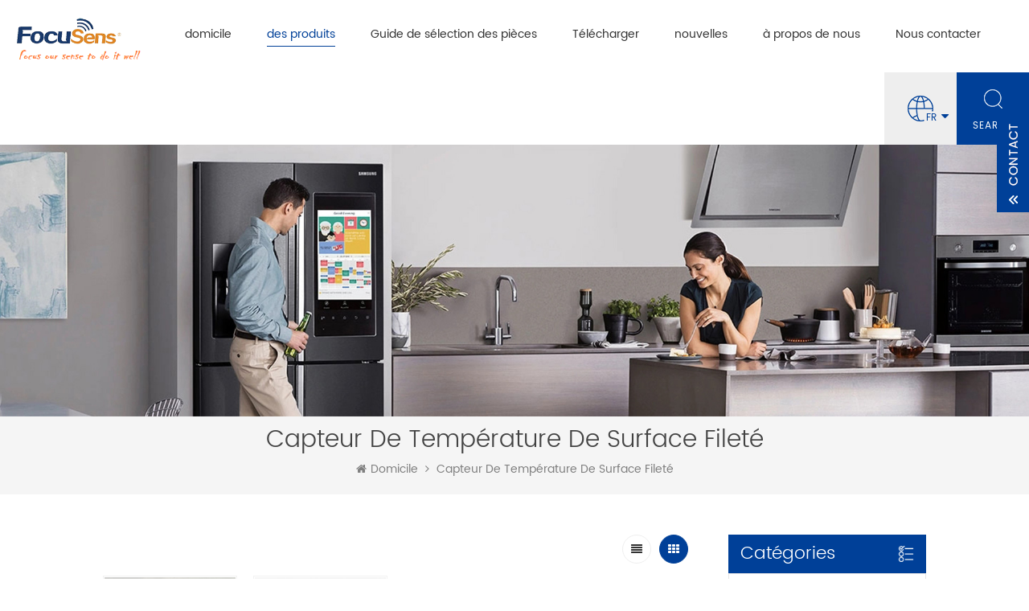

--- FILE ---
content_type: text/html
request_url: https://fr.focusensing.com/screw-threaded-surface-temperature-sensor_sp
body_size: 13908
content:
<!DOCTYPE html PUBLIC "-//W3C//DTD XHTML 1.0 Transitional//EN" "http://www.w3.org/TR/xhtml1/DTD/xhtml1-transitional.dtd">
<html xmlns="http://www.w3.org/1999/xhtml"  lang="fr">
<head>
<meta http-equiv="X-UA-Compatible" content="IE=edge">
<meta name="viewport" content="width=device-width, initial-scale=1.0, user-scalable=no">
<meta http-equiv="Content-Type" content="text/html; charset=utf-8" />
<meta http-equiv="X-UA-Compatible" content="IE=edge,Chrome=1" />
<meta http-equiv="X-UA-Compatible" content="IE=9" />
<meta http-equiv="Content-Type" content="text/html; charset=utf-8" />
<title>vente en gros capteur de température de surface fileté ,capteur de température de surface fileté fabricants</title>
<meta name="keywords" content="vrac capteur de température de surface fileté,capteur de température de surface fileté exportateurs" />
<meta name="description" content="vente en gros capteur de température de surface fileté à un prix raisonnable chez focusensing.com. FocuSens propose divers capteur de température de surface fileté. bienvenue à nous contacter !" />
    <!--    分享显示图片-->
        <meta property ="og:site_name" content="Focus Sensing and Control Technology Co., Ltd.">
    <meta property ="og:url" content="https://fr.focusensing.com/screw-threaded-surface-temperature-sensor_sp">
    <meta property ="og:title" content="vente en gros capteur de température de surface fileté ,capteur de température de surface fileté fabricants"/>
    <meta property="og:type" content="website">
    <meta property ="og:description" content ="vente en gros capteur de température de surface fileté à un prix raisonnable chez focusensing.com. FocuSens propose divers capteur de température de surface fileté. bienvenue à nous contacter !"/>
            <meta property ="og:image" content="https://fr.focusensing.com/uploadfile/userimg/175c67dc6efd99840b2f2db49ee78500.png"/>
        <meta name="twitter:title" content="vente en gros capteur de température de surface fileté ,capteur de température de surface fileté fabricants">
    <meta name="twitter:description" content="vente en gros capteur de température de surface fileté à un prix raisonnable chez focusensing.com. FocuSens propose divers capteur de température de surface fileté. bienvenue à nous contacter !">
    <link rel="canonical" href="https://fr.focusensing.com/screw-threaded-surface-temperature-sensor_sp">
                    
    <link href="/uploadfile/userimg/90ca12b458c0b09b8d36893c7f63b566.png" rel="shortcut icon"  />
<link rel="alternate" hreflang="en" href="https://www.focusensing.com/screw-threaded-surface-temperature-sensor_sp" />
<link rel="alternate" hreflang="fr" href="https://fr.focusensing.com/screw-threaded-surface-temperature-sensor_sp" />
<link rel="alternate" hreflang="de" href="https://de.focusensing.com/screw-threaded-surface-temperature-sensor_sp" />
<link rel="alternate" hreflang="ru" href="https://ru.focusensing.com/screw-threaded-surface-temperature-sensor_sp" />
<link rel="alternate" hreflang="it" href="https://it.focusensing.com/screw-threaded-surface-temperature-sensor_sp" />
<link rel="alternate" hreflang="es" href="https://es.focusensing.com/screw-threaded-surface-temperature-sensor_sp" />
<link rel="alternate" hreflang="pt" href="https://pt.focusensing.com/screw-threaded-surface-temperature-sensor_sp" />
<link rel="alternate" hreflang="nl" href="https://nl.focusensing.com/screw-threaded-surface-temperature-sensor_sp" />
<link rel="alternate" hreflang="tr" href="https://tr.focusensing.com/screw-threaded-surface-temperature-sensor_sp" />
<link rel="alternate" hreflang="th" href="https://th.focusensing.com/screw-threaded-surface-temperature-sensor_sp" />
<link rel="alternate" href="https://www.focusensing.com/screw-threaded-surface-temperature-sensor_sp" hreflang="x-default" />
<link type="text/css" rel="stylesheet" href="/template/css/bootstrap.css" /> 
<link type="text/css" rel="stylesheet" href="/template/css/font-awesome.min.css">  
<link type="text/css" rel="stylesheet" href="/template/css/style.css" />
    <script type="text/javascript" src="/template/js/jquery-1.8.3.js"></script>
<script type="text/javascript" src="/template/js/bootstrap.min.js"></script> 
<script type="text/javascript" src="/template/js/demo.js"></script> 
<script type="text/javascript" src="/template/js/jquery.velocity.min.js"></script> 
<script type="text/javascript" src="/js/front/common.js"></script>

<!--[if ie9]
<script src="/template/js/html5shiv.min.js"></script>
<script src="/template/js/respond.min.js"></script>
-->

<!--[if IE 8]>
    <script src="https://oss.maxcdn.com/libs/html5shiv/3.7.0/html5shiv.js"></script>
    <script src="https://oss.maxcdn.com/libs/respond.js/1.3.0/respond.min.js"></script>
<![endif]-->
<script >
    if( /Android|webOS|iPhone|iPad|iPod|BlackBerry|IEMobile|Opera Mini/i.test(navigator.userAgent) ) {
            $(function () {       
                $('.newm img').attr("style","");
                $(".newm img").attr("width","");
                $(".newm img").attr("height","");     

            })
    }
</script>
<style>
    .mainmenu>nav>ul>li{    padding-right: 40px;}
</style>
<meta name="google-site-verification" content="oRYcMzgqcUJB-TPXGeF_3tj98Vb5NGRopldf82x3spY" />
<!-- Google Tag Manager -->
<script>(function(w,d,s,l,i){w[l]=w[l]||[];w[l].push({'gtm.start':
new Date().getTime(),event:'gtm.js'});var f=d.getElementsByTagName(s)[0],
j=d.createElement(s),dl=l!='dataLayer'?'&l='+l:'';j.async=true;j.src=
'https://www.googletagmanager.com/gtm.js?id='+i+dl;f.parentNode.insertBefore(j,f);
})(window,document,'script','dataLayer','GTM-NV4BNT6');</script>
<!-- End Google Tag Manager -->

<script type="text/javascript"> (function(c,l,a,r,i,t,y){ c[a]=c[a]||function(){(c[a].q=c[a].q||[]).push(arguments)}; t=l.createElement(r);t.async=1;t.src="https://www.clarity.ms/tag/"+i; y=l.getElementsByTagName(r)[0];y.parentNode.insertBefore(t,y); })(window, document, "clarity", "script", "s9f25n2bae"); </script>    </head>
<body  onmouseup="document.selection.empty()" onbeforecopy="return false" oncopy="document.selection.empty()" onselect="document.selection.empty()" onselectstart="return false" ondragstart="return false" oncontextmenu="return false" style="-moz-user-select: none;">

<!-- Google Tag Manager (noscript) -->
<noscript><iframe src="https://www.googletagmanager.com/ns.html?id=GTM-NV4BNT6"
height="0" width="0" style="display:none;visibility:hidden"></iframe></noscript>
<!-- End Google Tag Manager (noscript) --><header class="large">

<div class="header clearfix">
	<div class="container">
    <div class="header_m clearfix">
    	<div id="logo" class="clearfix">
                              
            <a class="top_logo" href="/" ><img src="/uploadfile/userimg/175c67dc6efd99840b2f2db49ee78500.png" alt="Focus Sensing and Control Technology Co., Ltd." /></a>
                  
              
        </div>
		<div class="head-right clearfix"> 
			
        	<div class="mainmenu-area bg-color-2">
				<div class="mainmenu-left visible-lg visible-md">
                    <div class="mainmenu">
                        <nav>
                            <ul class="clearfix">
                            	<li ><a href="/">domicile</a></li>
                                 
                                <li class="product_vmegamenu active"><a href="/products">des produits</a>
                                    <ul class="clearfix">
                                        <li class="container">
                                            <ul class="nav_list clearfix">
                                                   
                                                                                                <li class="col-sm-2">
                                                    <div class="top">
                                                        <a href="/thermistors-ntc-ptc-lptc-pptc_c1" class="image"><img src="/uploadfile/category/dff9c0eecc732bfa7d196a4e8112ff84.jpg" alt="thermistance"></a>
                                                        <a href="/thermistors-ntc-ptc-lptc-pptc_c1" class="title">thermistance</a>
                                                    </div>
                                                     
                                                    <div class="list">
                                                         
                                                        <p><a href="/ntc-thermistor_c14">Thermistance NTC</a></p>
                                                         
                                                        <p><a href="/high-precision-ntc-thermistor_c43">thermistance NTC de haute précision</a></p>
                                                         
                                                        <p><a href="/ptc-thermistor_c19">Thermistance PTC</a></p>
                                                         
                                                        <p><a href="/linear-ptc-silicon-thermistor_c20">thermistance au silicium PTC linéaire</a></p>
                                                         
                                                    </div>
                                                                                                    </li>
                                                                                                   
                                                                                                <li class="col-sm-2">
                                                    <div class="top">
                                                        <a href="/temperature-sensor_c2" class="image"><img src="/uploadfile/category/abbf9206546bedb89b435a17887888ad.JPG" alt="capteur de température"></a>
                                                        <a href="/temperature-sensor_c2" class="title">capteur de température</a>
                                                    </div>
                                                     
                                                    <div class="list">
                                                         
                                                        <p><a href="/ntc-thermistor-sensor-probe_c21">Capteur et sonde de thermistance NTC</a></p>
                                                         
                                                        <p><a href="/rtd-sensor_c26">Capteur RTD</a></p>
                                                         
                                                        <p><a href="/digital-temperature-sensor-assembly_c27">Capteur de température numérique et assemblage</a></p>
                                                         
                                                        <p><a href="/medical-temperature-sensor_c28">capteur de température médical</a></p>
                                                         
                                                        <p><a href="/thermocouple-sensor_c29">capteur thermocouple</a></p>
                                                         
                                                        <p><a href="/linear-ptc-silicon-thermistor-sensor_c56">capteur de thermistance au silicium PTC linéaire</a></p>
                                                         
                                                    </div>
                                                                                                    </li>
                                                                                                   
                                                                                                <li class="col-sm-2">
                                                    <div class="top">
                                                        <a href="/temperature-humidity-transmitter_c3" class="image"><img src="/uploadfile/category/a067626f0dadb6c1cdc9e5d4be4f8071.jpg" alt="transmetteur de température/humidité"></a>
                                                        <a href="/temperature-humidity-transmitter_c3" class="title">transmetteur de température/humidité</a>
                                                    </div>
                                                     
                                                    <div class="list">
                                                         
                                                        <p><a href="/current-output-temp-humidity-transmitter_c35">Transmetteur d'humidité de température de sortie de courant</a></p>
                                                         
                                                        <p><a href="/voltage-output-temp-humidity-transmitter_c42">transmetteur d'humidité de température de sortie de tension</a></p>
                                                         
                                                        <p><a href="/i2c-output-temp-humidity-transmitter_c37">Transmetteur d'humidité de température de sortie I2C</a></p>
                                                         
                                                    </div>
                                                                                                    </li>
                                                                                                   
                                                                                                <li class="col-sm-2">
                                                    <div class="top">
                                                        <a href="/level-temp-reed-switch-sensor_c4" class="image"><img src="/uploadfile/category/0618378016d980362183080e9109d72c.jpg" alt="capteur de niveau/température/interrupteur"></a>
                                                        <a href="/level-temp-reed-switch-sensor_c4" class="title">capteur de niveau/température/interrupteur</a>
                                                    </div>
                                                     
                                                    <div class="list">
                                                         
                                                        <p><a href="/door-switch-sensor_c30">capteur d'interrupteur de porte</a></p>
                                                         
                                                        <p><a href="/float-level-switch_c33">interrupteur de niveau à flotteur</a></p>
                                                         
                                                        <p><a href="/float-level-temperature-switch_c34">interrupteur de température à flotteur</a></p>
                                                         
                                                    </div>
                                                                                                    </li>
                                                                                                   
                                                                                                <li class="col-sm-2">
                                                    <div class="top">
                                                        <a href="/thermal-fuse-thermal-protector_c5" class="image"><img src="/uploadfile/category/e4fcddc553906cec8f8631e3402e0635.jpg" alt="fusible thermique/protecteur thermique"></a>
                                                        <a href="/thermal-fuse-thermal-protector_c5" class="title">fusible thermique/protecteur thermique</a>
                                                    </div>
                                                     
                                                    <div class="list">
                                                         
                                                        <p><a href="/thermal-protector_c41">protecteur thermique</a></p>
                                                         
                                                        <p><a href="/thermal-fuse_c40">fusion thermique</a></p>
                                                         
                                                    </div>
                                                                                                    </li>
                                                                                                   
                                                                                                <li class="col-sm-2">
                                                    <div class="top">
                                                        <a href="/cable-assembly-wire-harness_c6" class="image"><img src="/uploadfile/category/0be5512c9b49bda3027f9d1c88319474.jpg" alt="assemblage de câbles"></a>
                                                        <a href="/cable-assembly-wire-harness_c6" class="title">assemblage de câbles</a>
                                                    </div>
                                                     
                                                    <div class="list">
                                                         
                                                        <p><a href="/cable-assembly-for-household-applicances_c38">assemblage de câbles pour appareils électroménagers</a></p>
                                                         
                                                        <p><a href="/cable-assembly-for-ev-car_c39">assemblage de câbles pour voiture EV</a></p>
                                                         
                                                    </div>
                                                                                                    </li>
                                                                                                   
                                                                                                                                            </ul>
                                        </li>
                                     </ul>
                                </li> 
                                                                <li class="product_vmegamenu "><a href="/parts-selection-guide_c7">Guide de sélection des pièces
</a>
                                                                       <ul class="clearfix">
                                        <li class="container">
                                            <ul class="nav_list clearfix">
                                                                                                <li class="col-sm-2">
                                                    <div class="top">
                                                        <a href="/home-commercial_c8" class="image"><img src="/uploadfile/category/867496c2825dcdc8bd6ad63febdbb43f.jpg" alt="électroménager"></a>
                                                        <a href="/home-commercial_c8" class="title">électroménager</a>
                                                    </div>
                                                     
                                                    <div class="list">
                                                         
                                                        <p><a href="/sensors-for-hvac_c44">capteurs pour CVC</a></p>
                                                         
                                                        <p><a href="/sensors-for-refrigerator_c46">capteurs pour réfrigérateur</a></p>
                                                         
                                                        <p><a href="/sensors-for-cooking_c45">capteurs pour la cuisson</a></p>
                                                         
                                                        <p><a href="/sensors-for-water_c48">capteurs pour l'eau</a></p>
                                                         
                                                        <p><a href="/wire-harness-for-household-appliance_c67">Faisceau de câbles pour appareils électroménagers
</a></p>
                                                         
                                                    </div>
                                                                                                    </li>
                                                                                                <li class="col-sm-2">
                                                    <div class="top">
                                                        <a href="/automotive_c9" class="image"><img src="/uploadfile/category/8176ef26bb0749c9c2a2b710c740fe1d.jpg" alt="automobile"></a>
                                                        <a href="/automotive_c9" class="title">automobile</a>
                                                    </div>
                                                     
                                                    <div class="list">
                                                         
                                                        <p><a href="/thermistor-for-auto_c52">thermistance pour auto.</a></p>
                                                         
                                                        <p><a href="/sensors-for-battery-of-ev-car_c54">capteurs pour batterie de voiture EV</a></p>
                                                         
                                                        <p><a href="/sensors-for-oil-and-water_c53">capteurs pour l'huile et l'eau</a></p>
                                                         
                                                        <p><a href="/sensors-for-fuel-level-and-temp_c55">capteurs de niveau de carburant et de température</a></p>
                                                         
                                                        <p><a href="/wire-harness-for-ev-car-bms_c68">Faisceau de câbles pour EV Car BMS
</a></p>
                                                         
                                                    </div>
                                                                                                    </li>
                                                                                                <li class="col-sm-2">
                                                    <div class="top">
                                                        <a href="/medical_c10" class="image"><img src="/uploadfile/category/ecfaa2bb80abc2e97b73ecb33629c1bc.jpg" alt="médical"></a>
                                                        <a href="/medical_c10" class="title">médical</a>
                                                    </div>
                                                     
                                                    <div class="list">
                                                         
                                                        <p><a href="/re-usuable-medical-body-temperature-sensor_c49">capteur de température corporelle médical réutilisable</a></p>
                                                         
                                                        <p><a href="/disposable-medical-body-temperature-sensor_c50">capteur de température corporelle médical jetable</a></p>
                                                         
                                                        <p><a href="/thermistor-for-medical-meters_c51">thermistance pour compteurs médicaux</a></p>
                                                         
                                                        <p><a href="/sensors-and-thermistors-for-labs_c62">Capteurs et thermistances pour laboratoires
</a></p>
                                                         
                                                    </div>
                                                                                                    </li>
                                                                                                <li class="col-sm-2">
                                                    <div class="top">
                                                        <a href="/iot_c11" class="image"><img src="/uploadfile/category/49583b2ad6352e37e7f08e847f466efe.jpg" alt="IdO"></a>
                                                        <a href="/iot_c11" class="title">IdO</a>
                                                    </div>
                                                     
                                                    <div class="list">
                                                         
                                                        <p><a href="/temp-and-humidity-transmitter-for-smart-building_c57">Transmetteur de température et d'humidité pour Smart Building
</a></p>
                                                         
                                                        <p><a href="/temp-humidity-transducer-for-network-protocol_c61">Transducteur de température et d'humidité pour protocole réseau
</a></p>
                                                         
                                                        <p><a href="/temp-sensor-for-logistic-cold-chain-logger_c58">Capteur de température pour logistique/chaîne du froid/enregistreur
</a></p>
                                                         
                                                        <p><a href="/temp-sensor-for-farm-agriculture-excursion_c60">Capteur de température pour ferme/agriculture/excursion
</a></p>
                                                         
                                                    </div>
                                                                                                    </li>
                                                                                                <li class="col-sm-2">
                                                    <div class="top">
                                                        <a href="/industrial_c12" class="image"><img src="/uploadfile/category/77985f496f0399ea1bfbab372c34d358.jpg" alt="industriel"></a>
                                                        <a href="/industrial_c12" class="title">industriel</a>
                                                    </div>
                                                     
                                                    <div class="list">
                                                         
                                                        <p><a href="/sensors-for-inverters-chargers-controlers_c64">Capteurs pour Onduleurs Chargeurs Contrôleurs
</a></p>
                                                         
                                                        <p><a href="/thermistor-and-sensor-for-motor_c63">Thermistance et capteur pour moteur
</a></p>
                                                         
                                                        <p><a href="/sensors-for-process-control-ink-plastic-air_c65">Capteurs pour le contrôle de processus Encre/Plastique/Air
</a></p>
                                                         
                                                        <p><a href="/temp-level-proximity-sensors-for-engine-machinery_c66">Capteurs de température/niveau/proximité pour moteur/machines
</a></p>
                                                         
                                                    </div>
                                                                                                    </li>
                                                                                            </ul>
                                        </li>
                                     </ul>
                                
                                                                    </li> 
                                

                                                                <li ><a href="/category/downloads/1">Télécharger</a>
                                                                        <ul class="vmegamenu">
                                                                                <li><a href="/category/downloads/2">Les documents techniques</a>
                                                                                        <ul class="vmegamenu02">
                                                                                                <li><a href="/category/downloads/5">Tableau RT Thermistance NTC
</a></li>
                                                                                                <li><a href="/category/downloads/6">Tableau RT PT RTD
</a></li>
                                                                                                <li><a href="/category/downloads/7">Tableau RT Thermistance PTC linéaire KTY
</a></li>
                                                  
                                            </ul>
                                                                                    </li>
                                                                                <li><a href="/category/downloads/3">nos certifications</a>
                                                                                    </li>
                                          
                                    </ul>
                                                                    </li>
                                                                <li ><a  href="/news_nc1">nouvelles</a>
                                                                        <ul class="vmegamenu">
                                                                                <li><a href="/company-news_nc7">Company News</a></li>
                                                                                <li><a href="/industry-infos_nc8">Industry Infos</a></li>
                                                                            </ul>
                                                                    </li> 
                                                                <li ><a  href="/about-us_d1">à propos de nous</a>
                                    
                                    <ul class="vmegamenu">
                                                                                  <li><a href="/our-value-vision-mission-_d17" title="Our Value Vision Mission">Our Value Vision Mission</a></li>
                                                                                                                        <li><a  href="/faq_nc6">FAQ</a></li>
                                        
                                    </ul>
                                </li>
                                                                <li ><a  href="/contact-us_d2">Nous contacter</a>
                                                                    </li>
                            </ul>
                        </nav>
                    </div>
				</div>
            </div>
            
			<div class="wrapper">
				<nav id="main-nav">
					<ul class="first-nav">
						<li>
							<a href="/" target="_blank">domicile</a>
						</li>
					</ul>
					<ul class="second-nav"> 
                                            <li><a href="/products">des produits</a>
                                                <ul class="nav_child">
                                                       
                                                    									 
                                                    <li><a href="/thermistors-ntc-ptc-lptc-pptc_c1">thermistance</a>
                                                         
                                                        <ul>
                                                             
                                                            <li><a href="/ntc-thermistor_c14">Thermistance NTC</a></li>
                                                             
                                                            <li><a href="/high-precision-ntc-thermistor_c43">thermistance NTC de haute précision</a></li>
                                                             
                                                            <li><a href="/ptc-thermistor_c19">Thermistance PTC</a></li>
                                                             
                                                            <li><a href="/linear-ptc-silicon-thermistor_c20">thermistance au silicium PTC linéaire</a></li>
                                                             	
                                                        </ul>
                                                              
                                                    </li>
                                                                                                           
                                                    									 
                                                    <li><a href="/temperature-sensor_c2">capteur de température</a>
                                                         
                                                        <ul>
                                                             
                                                            <li><a href="/ntc-thermistor-sensor-probe_c21">Capteur et sonde de thermistance NTC</a></li>
                                                             
                                                            <li><a href="/rtd-sensor_c26">Capteur RTD</a></li>
                                                             
                                                            <li><a href="/digital-temperature-sensor-assembly_c27">Capteur de température numérique et assemblage</a></li>
                                                             
                                                            <li><a href="/medical-temperature-sensor_c28">capteur de température médical</a></li>
                                                             
                                                            <li><a href="/thermocouple-sensor_c29">capteur thermocouple</a></li>
                                                             
                                                            <li><a href="/linear-ptc-silicon-thermistor-sensor_c56">capteur de thermistance au silicium PTC linéaire</a></li>
                                                             	
                                                        </ul>
                                                              
                                                    </li>
                                                                                                           
                                                    									 
                                                    <li><a href="/temperature-humidity-transmitter_c3">transmetteur de température/humidité</a>
                                                         
                                                        <ul>
                                                             
                                                            <li><a href="/current-output-temp-humidity-transmitter_c35">Transmetteur d'humidité de température de sortie de courant</a></li>
                                                             
                                                            <li><a href="/voltage-output-temp-humidity-transmitter_c42">transmetteur d'humidité de température de sortie de tension</a></li>
                                                             
                                                            <li><a href="/i2c-output-temp-humidity-transmitter_c37">Transmetteur d'humidité de température de sortie I2C</a></li>
                                                             	
                                                        </ul>
                                                              
                                                    </li>
                                                                                                           
                                                    									 
                                                    <li><a href="/level-temp-reed-switch-sensor_c4">capteur de niveau/température/interrupteur</a>
                                                         
                                                        <ul>
                                                             
                                                            <li><a href="/door-switch-sensor_c30">capteur d'interrupteur de porte</a></li>
                                                             
                                                            <li><a href="/float-level-switch_c33">interrupteur de niveau à flotteur</a></li>
                                                             
                                                            <li><a href="/float-level-temperature-switch_c34">interrupteur de température à flotteur</a></li>
                                                             	
                                                        </ul>
                                                              
                                                    </li>
                                                                                                           
                                                    									 
                                                    <li><a href="/thermal-fuse-thermal-protector_c5">fusible thermique/protecteur thermique</a>
                                                         
                                                        <ul>
                                                             
                                                            <li><a href="/thermal-protector_c41">protecteur thermique</a></li>
                                                             
                                                            <li><a href="/thermal-fuse_c40">fusion thermique</a></li>
                                                             	
                                                        </ul>
                                                              
                                                    </li>
                                                                                                           
                                                    									 
                                                    <li><a href="/cable-assembly-wire-harness_c6">assemblage de câbles</a>
                                                         
                                                        <ul>
                                                             
                                                            <li><a href="/cable-assembly-for-household-applicances_c38">assemblage de câbles pour appareils électroménagers</a></li>
                                                             
                                                            <li><a href="/cable-assembly-for-ev-car_c39">assemblage de câbles pour voiture EV</a></li>
                                                             	
                                                        </ul>
                                                              
                                                    </li>
                                                                                                           
                                                                                                         
                                                </ul>   
                                            </li>
                                                                                        <li><a href="/parts-selection-guide_c7">Guide de sélection des pièces
</a>
                                                                                                 <ul class="nav_child">
                                                       
                                                    <li>
                                                        <a href="/home-commercial_c8">électroménager</a>
                                                                                                                <ul>
                                                                                                                        <li>
                                                                <a href="/sensors-for-hvac_c44">capteurs pour CVC</a>
                                                            </li>
                                                                                                                        <li>
                                                                <a href="/sensors-for-refrigerator_c46">capteurs pour réfrigérateur</a>
                                                            </li>
                                                                                                                        <li>
                                                                <a href="/sensors-for-cooking_c45">capteurs pour la cuisson</a>
                                                            </li>
                                                                                                                        <li>
                                                                <a href="/sensors-for-water_c48">capteurs pour l'eau</a>
                                                            </li>
                                                                                                                        <li>
                                                                <a href="/wire-harness-for-household-appliance_c67">Faisceau de câbles pour appareils électroménagers
</a>
                                                            </li>
                                                             
                                                        </ul>
                                                                                                            </li>
                                                       
                                                    <li>
                                                        <a href="/automotive_c9">automobile</a>
                                                                                                                <ul>
                                                                                                                        <li>
                                                                <a href="/thermistor-for-auto_c52">thermistance pour auto.</a>
                                                            </li>
                                                                                                                        <li>
                                                                <a href="/sensors-for-battery-of-ev-car_c54">capteurs pour batterie de voiture EV</a>
                                                            </li>
                                                                                                                        <li>
                                                                <a href="/sensors-for-oil-and-water_c53">capteurs pour l'huile et l'eau</a>
                                                            </li>
                                                                                                                        <li>
                                                                <a href="/sensors-for-fuel-level-and-temp_c55">capteurs de niveau de carburant et de température</a>
                                                            </li>
                                                                                                                        <li>
                                                                <a href="/wire-harness-for-ev-car-bms_c68">Faisceau de câbles pour EV Car BMS
</a>
                                                            </li>
                                                             
                                                        </ul>
                                                                                                            </li>
                                                       
                                                    <li>
                                                        <a href="/medical_c10">médical</a>
                                                                                                                <ul>
                                                                                                                        <li>
                                                                <a href="/re-usuable-medical-body-temperature-sensor_c49">capteur de température corporelle médical réutilisable</a>
                                                            </li>
                                                                                                                        <li>
                                                                <a href="/disposable-medical-body-temperature-sensor_c50">capteur de température corporelle médical jetable</a>
                                                            </li>
                                                                                                                        <li>
                                                                <a href="/thermistor-for-medical-meters_c51">thermistance pour compteurs médicaux</a>
                                                            </li>
                                                                                                                        <li>
                                                                <a href="/sensors-and-thermistors-for-labs_c62">Capteurs et thermistances pour laboratoires
</a>
                                                            </li>
                                                             
                                                        </ul>
                                                                                                            </li>
                                                       
                                                    <li>
                                                        <a href="/iot_c11">IdO</a>
                                                                                                                <ul>
                                                                                                                        <li>
                                                                <a href="/temp-and-humidity-transmitter-for-smart-building_c57">Transmetteur de température et d'humidité pour Smart Building
</a>
                                                            </li>
                                                                                                                        <li>
                                                                <a href="/temp-humidity-transducer-for-network-protocol_c61">Transducteur de température et d'humidité pour protocole réseau
</a>
                                                            </li>
                                                                                                                        <li>
                                                                <a href="/temp-sensor-for-logistic-cold-chain-logger_c58">Capteur de température pour logistique/chaîne du froid/enregistreur
</a>
                                                            </li>
                                                                                                                        <li>
                                                                <a href="/temp-sensor-for-farm-agriculture-excursion_c60">Capteur de température pour ferme/agriculture/excursion
</a>
                                                            </li>
                                                             
                                                        </ul>
                                                                                                            </li>
                                                       
                                                    <li>
                                                        <a href="/industrial_c12">industriel</a>
                                                                                                                <ul>
                                                                                                                        <li>
                                                                <a href="/sensors-for-inverters-chargers-controlers_c64">Capteurs pour Onduleurs Chargeurs Contrôleurs
</a>
                                                            </li>
                                                                                                                        <li>
                                                                <a href="/thermistor-and-sensor-for-motor_c63">Thermistance et capteur pour moteur
</a>
                                                            </li>
                                                                                                                        <li>
                                                                <a href="/sensors-for-process-control-ink-plastic-air_c65">Capteurs pour le contrôle de processus Encre/Plastique/Air
</a>
                                                            </li>
                                                                                                                        <li>
                                                                <a href="/temp-level-proximity-sensors-for-engine-machinery_c66">Capteurs de température/niveau/proximité pour moteur/machines
</a>
                                                            </li>
                                                             
                                                        </ul>
                                                                                                            </li>
                                                      
                                                </ul>
                                                  
                                            </li>

                                                                                        <li><a href="/category/downloads/1">Télécharger</a>
                                                                                                <ul class="nav_child">
                                                                                                        <li><a href="/category/downloads/2">Les documents techniques</a>
                                                                                                                <ul>
                                                                                                                        <li><a href="/category/downloads/5">Tableau RT Thermistance NTC
</a>

                                                            </li>
                                                                                                                        <li><a href="/category/downloads/6">Tableau RT PT RTD
</a>

                                                            </li>
                                                                                                                        <li><a href="/category/downloads/7">Tableau RT Thermistance PTC linéaire KTY
</a>

                                                            </li>
                                                              
                                                        </ul>
                                                                                                            </li>
                                                                                                        <li><a href="/category/downloads/3">nos certifications</a>
                                                                                                            </li>
                                                     
                                                </ul>
                                                                                            </li>
                                                                                        <li><a  href="/news_nc1">nouvelles</a>
                                                                                                <ul class="nav_child">
                                                                                                        <li><a href="/company-news_nc7">Company News</a></li>
                                                                                                        <li><a href="/industry-infos_nc8">Industry Infos</a></li>
                                                                                                    </ul>
                                                                                            </li>
                                                                                        <li><a  href="/about-us_d1">à propos de nous</a>
                                                <ul class="nav_child">
                                                                                                        <li><a href="/our-value-vision-mission-_d17" title="Our Value Vision Mission">Our Value Vision Mission</a></li>
                                                                                                                                                            <li><a  href="/faq_nc6">FAQ</a></li>
                                               </ul>
                                            </li>
                                                                                        <li ><a  href="/contact-us_d2">Nous contacter</a>
                                                                                            </li>
                                                                                                                                                                                                                                                                                                                                                                                                                                                                                                                                                                                                                                                                                                                                                                                                                                                                                                                                                            					</ul>

				</nav>
				<a class="toggle">
					<span></span>
					<span></span>
					<span></span>
				</a>
			</div> 
        </div>
		<div class="search_box">
                    <div class="attr-nav">
                        <a class="search" rel="nofollow" href="#"><i></i> </a>
                    </div>
                    <div class="top-search clearfix">
                    <div class="input-group"> 
                        <div class="header_search clearfix">
                            <input name="search_keyword" onkeydown="javascript:enterIn(event);"  type="text" class="form-control" placeholder="chercher...">
                            <input  type="submit" class="search_btn btn_search1" value="">
                        </div>
                        <span class="input-group-addon close-search"><i class="fa fa-times"></i></span>
                    </div>
                </div>
            </div>
                 <ul class="language">
                    <li>
                        <div class="menu">
                             
                            <em class="menu-title"> <p>fr</p></em>
                                                        <ul class="menu-dropdown">
                                 
                                <li><a href="https://fr.focusensing.com/screw-threaded-surface-temperature-sensor_sp"><img src="/template/images/fr.png" alt="français"><p>fr</p></a></li>
                                                                                                <li><a href="https://www.focusensing.com/screw-threaded-surface-temperature-sensor_sp"><img src="/template/images/en.png" alt="English"><p>en</p></a></li>
                                                                <li><a href="https://de.focusensing.com/screw-threaded-surface-temperature-sensor_sp"><img src="/template/images/de.png" alt="Deutsch"><p>de</p></a></li>
                                                                <li><a href="https://ru.focusensing.com/screw-threaded-surface-temperature-sensor_sp"><img src="/template/images/ru.png" alt="русский"><p>ru</p></a></li>
                                                                <li><a href="https://it.focusensing.com/screw-threaded-surface-temperature-sensor_sp"><img src="/template/images/it.png" alt="italiano"><p>it</p></a></li>
                                                                <li><a href="https://es.focusensing.com/screw-threaded-surface-temperature-sensor_sp"><img src="/template/images/es.png" alt="español"><p>es</p></a></li>
                                                                <li><a href="https://pt.focusensing.com/screw-threaded-surface-temperature-sensor_sp"><img src="/template/images/pt.png" alt="português"><p>pt</p></a></li>
                                                                <li><a href="https://nl.focusensing.com/screw-threaded-surface-temperature-sensor_sp"><img src="/template/images/nl.png" alt="Nederlands"><p>nl</p></a></li>
                                                                <li><a href="https://tr.focusensing.com/screw-threaded-surface-temperature-sensor_sp"><img src="/template/images/tr.png" alt="Türkçe"><p>tr</p></a></li>
                                                                <li><a href="https://th.focusensing.com/screw-threaded-surface-temperature-sensor_sp"><img src="/template/images/th.png" alt="ไทย"><p>th</p></a></li>
                                                            </ul>
                        </div>
                    </li>
                </ul>
                                 
                <div class="top_tel"><a rel="nofollow" target="_blank" href="tel:+86-551-69109668"><img src="/template/images/top_tel.png" alt="+86-551-69109668">+86-551-69109668</a></div>
                            </div>
        </div>
    </div> 
</header>
 
<div class="page_banner">
            <a href="javascript:void(0)" rel="nofollow" ><img src="/uploadfile/bannerimg/1610935624884730971.jpg" alt="other" /></a>
        </div>
<div class="breadcrumb clearfix">
    <div class="container">
	<div class="breadcrumbm">
                    <div class="main_title">
                <em>capteur de température de surface fileté</em>
            </div>
            <div class="bread_right">
                <a class="home" href="/" title="Return to Home"><i class="fa fa-home"></i>domicile</a>
                <i class="fa fa-angle-right"></i>
                <h2>capteur de température de surface fileté</h2>
            </div>
	</div>
    </div>
</div>
<div class="page_section clearfix">
	<div class="container"> 
    	<div class="page_column clearfix">
			 
             <div class="page-left clearfix">
     
    				
    <div id="right_column" class="left-cat column clearfix">
        <section class="block blockcms column_box">
            <span class="left_title"><em>catégories</em><span></span><i class="column_icon_toggle icon-plus-sign"></i></span>
            <div class="block_content toggle_content">
                <ul class="mtree">
                                                            <li ><b></b><a href="/thermistors-ntc-ptc-lptc-pptc_c1">thermistance</a>
                                                <ul>
                                                        <li ><a href="/ntc-thermistor_c14">Thermistance NTC</a>
                                                            </li>
                                                        <li ><a href="/high-precision-ntc-thermistor_c43">thermistance NTC de haute précision</a>
                                                            </li>
                                                        <li ><a href="/ptc-thermistor_c19">Thermistance PTC</a>
                                                            </li>
                                                        <li ><a href="/linear-ptc-silicon-thermistor_c20">thermistance au silicium PTC linéaire</a>
                                                            </li>
                                                    </ul>
                                            </li>
                                                                                <li ><b></b><a href="/temperature-sensor_c2">capteur de température</a>
                                                <ul>
                                                        <li ><a href="/ntc-thermistor-sensor-probe_c21">Capteur et sonde de thermistance NTC</a>
                                                            </li>
                                                        <li ><a href="/rtd-sensor_c26">Capteur RTD</a>
                                                            </li>
                                                        <li ><a href="/digital-temperature-sensor-assembly_c27">Capteur de température numérique et assemblage</a>
                                                            </li>
                                                        <li ><a href="/medical-temperature-sensor_c28">capteur de température médical</a>
                                                            </li>
                                                        <li ><a href="/thermocouple-sensor_c29">capteur thermocouple</a>
                                                            </li>
                                                        <li ><a href="/linear-ptc-silicon-thermistor-sensor_c56">capteur de thermistance au silicium PTC linéaire</a>
                                                            </li>
                                                    </ul>
                                            </li>
                                                                                <li ><b></b><a href="/temperature-humidity-transmitter_c3">transmetteur de température/humidité</a>
                                                <ul>
                                                        <li ><a href="/current-output-temp-humidity-transmitter_c35">Transmetteur d'humidité de température de sortie de courant</a>
                                                            </li>
                                                        <li ><a href="/voltage-output-temp-humidity-transmitter_c42">transmetteur d'humidité de température de sortie de tension</a>
                                                            </li>
                                                        <li ><a href="/i2c-output-temp-humidity-transmitter_c37">Transmetteur d'humidité de température de sortie I2C</a>
                                                            </li>
                                                    </ul>
                                            </li>
                                                                                <li ><b></b><a href="/level-temp-reed-switch-sensor_c4">capteur de niveau/température/interrupteur</a>
                                                <ul>
                                                        <li ><a href="/door-switch-sensor_c30">capteur d'interrupteur de porte</a>
                                                            </li>
                                                        <li ><a href="/float-level-switch_c33">interrupteur de niveau à flotteur</a>
                                                            </li>
                                                        <li ><a href="/float-level-temperature-switch_c34">interrupteur de température à flotteur</a>
                                                            </li>
                                                    </ul>
                                            </li>
                                                                                <li ><b></b><a href="/thermal-fuse-thermal-protector_c5">fusible thermique/protecteur thermique</a>
                                                <ul>
                                                        <li ><a href="/thermal-protector_c41">protecteur thermique</a>
                                                            </li>
                                                        <li ><a href="/thermal-fuse_c40">fusion thermique</a>
                                                            </li>
                                                    </ul>
                                            </li>
                                                                                <li ><b></b><a href="/cable-assembly-wire-harness_c6">assemblage de câbles</a>
                                                <ul>
                                                        <li ><a href="/cable-assembly-for-household-applicances_c38">assemblage de câbles pour appareils électroménagers</a>
                                                            </li>
                                                        <li ><a href="/cable-assembly-for-ev-car_c39">assemblage de câbles pour voiture EV</a>
                                                            </li>
                                                    </ul>
                                            </li>
                                                                                               </ul>
            </div> 
        </section>
    </div>
        <div id="right_column" class="left-pro column clearfix">
        <section class="block blockcms column_box">
            <span class="left_title"><em>Nouveaux produits</em><span></span><i class="column_icon_toggle icon-plus-sign"></i></span> 
            <div class="block_content toggle_content">
                    <ul class="list clearfix">
                                            <li class="clearfix">
                        <div class="box clearfix">
                            <div class="image pro_image">
                                <a href="/threaded-mounting-ntc-thermistor-temperature-sensor-for-coffee-machine-with-sus316-house_p9.html" title="Capteur de température à thermistance NTC à montage fileté pour machine à café avec maison SUS316"></a>
                            <img id="product_detail_img"  alt="Threaded Mounting NTC Thermistor Temperature Sensor for Coffee Machine with SUS316 House -FocuSens" src="/uploadfile/202102/22/4429f1cfd00c30bde8bd1364268b6116_thumb.jpg" />                                <em class="icon"><i></i></em>
                            </div>
                            <div class="main">
                                <a href="/threaded-mounting-ntc-thermistor-temperature-sensor-for-coffee-machine-with-sus316-house_p9.html" title="Capteur de température à thermistance NTC à montage fileté pour machine à café avec maison SUS316"  class="title">Capteur de température à thermistance NTC à montage fileté pour machine à café avec maison SUS316</a>
                                <a rel="nofollow" href="/threaded-mounting-ntc-thermistor-temperature-sensor-for-coffee-machine-with-sus316-house_p9.html" title="Capteur de température à thermistance NTC à montage fileté pour machine à café avec maison SUS316" class="page_more">Voir plus</a>
                            </div>
                        </div>
                    </li> 
                                        <li class="clearfix">
                        <div class="box clearfix">
                            <div class="image pro_image">
                                <a href="/ip68-waterproof-pipe-clamp-temperature-sensor_p88.html" title="Capteur de température de collier de serrage étanche IP68"></a>
                            <img id="product_detail_img"  alt="waterproof temperature Sensor" src="/uploadfile/202104/01/26e5634e4ddc17dbdb6c22128350fbb6_thumb.jpg" />                                <em class="icon"><i></i></em>
                            </div>
                            <div class="main">
                                <a href="/ip68-waterproof-pipe-clamp-temperature-sensor_p88.html" title="Capteur de température de collier de serrage étanche IP68"  class="title">Capteur de température de collier de serrage étanche IP68</a>
                                <a rel="nofollow" href="/ip68-waterproof-pipe-clamp-temperature-sensor_p88.html" title="Capteur de température de collier de serrage étanche IP68" class="page_more">Voir plus</a>
                            </div>
                        </div>
                    </li> 
                                        <li class="clearfix">
                        <div class="box clearfix">
                            <div class="image pro_image">
                                <a href="/mf52-high-low-temperature-80-to-200-c-epoxy-ntc-thermistor_p39.html" title="MF52 haute basse température -80 à 200'C thermistance époxy NTC"></a>
                            <img id="product_detail_img"  alt="epoxy thermistor ntc" src="/uploadfile/202103/13/8779369eb5b9b8084c33b44b96653f29_thumb.jpg" />                                <em class="icon"><i></i></em>
                            </div>
                            <div class="main">
                                <a href="/mf52-high-low-temperature-80-to-200-c-epoxy-ntc-thermistor_p39.html" title="MF52 haute basse température -80 à 200'C thermistance époxy NTC"  class="title">MF52 haute basse température -80 à 200'C thermistance époxy NTC</a>
                                <a rel="nofollow" href="/mf52-high-low-temperature-80-to-200-c-epoxy-ntc-thermistor_p39.html" title="MF52 haute basse température -80 à 200'C thermistance époxy NTC" class="page_more">Voir plus</a>
                            </div>
                        </div>
                    </li> 
                                        <li class="clearfix">
                        <div class="box clearfix">
                            <div class="image pro_image">
                                <a href="/500-c-high-temperature-oven-sensor-with-ground-connector_p13.html" title="Capteur de four haute température 500'C avec connecteur de terre"></a>
                            <img id="product_detail_img"  alt="Oven Temperature Sensor" src="/uploadfile/202101/27/e1ad1b0659f76e2d83df1bf84b61eaa1_thumb.jpg" />                                <em class="icon"><i></i></em>
                            </div>
                            <div class="main">
                                <a href="/500-c-high-temperature-oven-sensor-with-ground-connector_p13.html" title="Capteur de four haute température 500'C avec connecteur de terre"  class="title">Capteur de four haute température 500'C avec connecteur de terre</a>
                                <a rel="nofollow" href="/500-c-high-temperature-oven-sensor-with-ground-connector_p13.html" title="Capteur de four haute température 500'C avec connecteur de terre" class="page_more">Voir plus</a>
                            </div>
                        </div>
                    </li> 
                                        <li class="clearfix">
                        <div class="box clearfix">
                            <div class="image pro_image">
                                <a href="/mz6-single-ptc-thermistor-for-moter-protection-with-range-60-180-c_p47.html" title="Thermistance PTC simple MZ6 pour protection moteur avec plage +60-180'C"></a>
                            <img id="product_detail_img"  alt="PTC Thermistor MZ6" src="/uploadfile/202103/18/489ea5688300a7f74ad910c82d810a66_thumb.jpg" />                                <em class="icon"><i></i></em>
                            </div>
                            <div class="main">
                                <a href="/mz6-single-ptc-thermistor-for-moter-protection-with-range-60-180-c_p47.html" title="Thermistance PTC simple MZ6 pour protection moteur avec plage +60-180'C"  class="title">Thermistance PTC simple MZ6 pour protection moteur avec plage +60-180'C</a>
                                <a rel="nofollow" href="/mz6-single-ptc-thermistor-for-moter-protection-with-range-60-180-c_p47.html" title="Thermistance PTC simple MZ6 pour protection moteur avec plage +60-180'C" class="page_more">Voir plus</a>
                            </div>
                        </div>
                    </li> 
                                        <li class="clearfix">
                        <div class="box clearfix">
                            <div class="image pro_image">
                                <a href="/mfe-1-series-water-pipe-clamp-temperature-sensor-with-extension-chain_p53.html" title="Capteur de température de collier de serrage de tuyau d'eau série MFE-1 avec chaîne d'extension"></a>
                            <img id="product_detail_img"  alt="pipe clampTemperature Sensor" src="/uploadfile/202103/22/9a44ccc89389471f545fe2fa39d0a845_thumb.jpg" />                                <em class="icon"><i></i></em>
                            </div>
                            <div class="main">
                                <a href="/mfe-1-series-water-pipe-clamp-temperature-sensor-with-extension-chain_p53.html" title="Capteur de température de collier de serrage de tuyau d'eau série MFE-1 avec chaîne d'extension"  class="title">Capteur de température de collier de serrage de tuyau d'eau série MFE-1 avec chaîne d'extension</a>
                                <a rel="nofollow" href="/mfe-1-series-water-pipe-clamp-temperature-sensor-with-extension-chain_p53.html" title="Capteur de température de collier de serrage de tuyau d'eau série MFE-1 avec chaîne d'extension" class="page_more">Voir plus</a>
                            </div>
                        </div>
                    </li> 
                                        <li class="clearfix">
                        <div class="box clearfix">
                            <div class="image pro_image">
                                <a href="/mf52-epoxy-ntc-thermistor-with-frame-lead-wire_p49.html" title="Thermistance époxy NTC MF52 avec fil conducteur de cadre"></a>
                            <img id="product_detail_img"  alt="Frame Lead wire thermistor" src="/uploadfile/202103/22/c5d4c6731230a8b6e9918c8a83f764ab_thumb.jpg" />                                <em class="icon"><i></i></em>
                            </div>
                            <div class="main">
                                <a href="/mf52-epoxy-ntc-thermistor-with-frame-lead-wire_p49.html" title="Thermistance époxy NTC MF52 avec fil conducteur de cadre"  class="title">Thermistance époxy NTC MF52 avec fil conducteur de cadre</a>
                                <a rel="nofollow" href="/mf52-epoxy-ntc-thermistor-with-frame-lead-wire_p49.html" title="Thermistance époxy NTC MF52 avec fil conducteur de cadre" class="page_more">Voir plus</a>
                            </div>
                        </div>
                    </li> 
                                    </ul>
            </div>
        </section>
    </div>
</div>            <div class="page-right clearfix">
            	
                <div class="main">
                    <div id="cbp-vm" class="cbp-vm-switcher cbp-vm-view-grid">
                        <div class="cbp-vm-options clearfix">
                            <a rel="nofollow" href="#" class="cbp-vm-icon cbp-vm-grid cbp-vm-selected" data-view="cbp-vm-view-grid"></a>
                            <a rel="nofollow" href="#" class="cbp-vm-icon cbp-vm-list" data-view="cbp-vm-view-list"></a>
                        </div>
                       
                        <ul class="wow clearfix">
                                                                                                                 
                            <li class="wow">
                                <div class="clearfix">
                                    <div class="cbp-vm-image">
                                        <a class="link"  href="/m3-thread-mount-temperature-sensor-for-cooking-device-mfp-series_p152.html" title="Capteur de température à montage fileté M3 pour appareil de cuisson série MFP
"></a>
                                        <img id="product_detail_img"  alt="fast speed ntc Thermistor" src="/uploadfile/202209/25/f61a01c596e8fd2d60460575739b035c_small.jpg" />                                        <div class="cbp-image-hover"><img id="product_detail_img"  alt="fast speed ntc Thermistor" src="/uploadfile/202209/25/f61a01c596e8fd2d60460575739b035c_small.jpg" /></div>
                                    </div>
                                    <div class="cbp-list-center clearfix">
                                        <div class="cbp-list-left">
                                            <a href="/m3-thread-mount-temperature-sensor-for-cooking-device-mfp-series_p152.html" title="Capteur de température à montage fileté M3 pour appareil de cuisson série MFP
" class="cbp-title">Capteur de température à montage fileté M3 pour appareil de cuisson série MFP
</a>
                                            <span class="line"></span>
                                            <div class="cbp-vm-details">Les thermistances NTC filetées à vis de la série Focusens MFP-6 sont conçues pour la mesure, la détection et le contrôle de la température de surface. Il s'agit d'un capteur facile à monter avec une vis en métal en laiton ou en aluminium. C'est surtout la solution thermique idéale lorsqu'une bonne isolation électrique et un bon contact thermique avec le châssis ou le mur sont requis.</div>
                                                                                                                                    <ul class="post_blog_tag">
                                                <p><i></i>balises actives :</p>
                                                                                                <li><a href="/screwable-ntc_sp">vissable NTC</a></li>
                                                                                                <li><a href="/screw-threaded-ntc-sensor_sp">capteur NTC fileté</a></li>
                                                                                                <li><a href="/screw-threaded-ntc-thermistor_sp">thermistance NTC filetée</a></li>
                                                                                                <li><a href="/screw-threaded-surface-temperature-sensor_sp">capteur de température de surface fileté</a></li>
                                                                                                <li><a href="/ntc-for-coffee-machine_sp">NTC pour machine à café</a></li>
                                                                                                <li><a href="/thermistor-for-coffee-machine_sp">Thermistance pour machine à café</a></li>
                                                                                            </ul>
                                                                                        <div class="more"><span class="main_more"><a rel="nofollow" href="/m3-thread-mount-temperature-sensor-for-cooking-device-mfp-series_p152.html" title="Capteur de température à montage fileté M3 pour appareil de cuisson série MFP
" >Voir plus</a></span></div>
                                        </div>
                                    </div>
                                </div>
                            </li>
                             
                            <li class="wow">
                                <div class="clearfix">
                                    <div class="cbp-vm-image">
                                        <a class="link"  href="/m3-thread-mount-high-temperature-sensor-for-applications-like-motor-3d-printer_p153.html" title="Capteur haute température à montage sur filetage M3 pour des applications telles que l'imprimante 3D à moteur
"></a>
                                        <img id="product_detail_img"  alt="fast speed ntc Thermistor" src="/uploadfile/202103/24/e3509c5ab97204e3d19a545873d2491c_small.jpg" />                                        <div class="cbp-image-hover"><img id="product_detail_img"  alt="fast speed ntc Thermistor" src="/uploadfile/202103/24/e3509c5ab97204e3d19a545873d2491c_small.jpg" /></div>
                                    </div>
                                    <div class="cbp-list-center clearfix">
                                        <div class="cbp-list-left">
                                            <a href="/m3-thread-mount-high-temperature-sensor-for-applications-like-motor-3d-printer_p153.html" title="Capteur haute température à montage sur filetage M3 pour des applications telles que l'imprimante 3D à moteur
" class="cbp-title">Capteur haute température à montage sur filetage M3 pour des applications telles que l'imprimante 3D à moteur
</a>
                                            <span class="line"></span>
                                            <div class="cbp-vm-details">Focusens MFP-6 Le capteur de température à visser a un hexagone en laiton/al. corps et un goujon fileté M3. Il se visse facilement dans le trou M3 et permet à la pointe de détection de la thermistance d' entrer directement et fermement en contact avec l'appareil de travail. Grâce à notre métier et à nos matériaux experts, le capteur peut être conçu pour différentes applications à haute température jusqu'à 300 °C , 600 °C .</div>
                                                                                                                                    <ul class="post_blog_tag">
                                                <p><i></i>balises actives :</p>
                                                                                                <li><a href="/m3-stud-screw-in-thermistor_sp">Vis à goujon M3 dans la thermistance</a></li>
                                                                                                <li><a href="/screw-in-thermistor_sp">Visser la thermistance</a></li>
                                                                                                <li><a href="/screw-in-ntc-thermistor-for-3d-printer_sp">Visser la thermistance NTC pour imprimante 3D</a></li>
                                                                                                <li><a href="/thermistor-for-for-3d-printer_sp">Thermistance pour imprimante 3D</a></li>
                                                                                            </ul>
                                                                                        <div class="more"><span class="main_more"><a rel="nofollow" href="/m3-thread-mount-high-temperature-sensor-for-applications-like-motor-3d-printer_p153.html" title="Capteur haute température à montage sur filetage M3 pour des applications telles que l'imprimante 3D à moteur
" >Voir plus</a></span></div>
                                        </div>
                                    </div>
                                </div>
                            </li>
                                                    </ul>
                    </div> 
                </div>
                <script>
                	 
(function() {

	var container = document.getElementById( 'cbp-vm' ),
		optionSwitch = Array.prototype.slice.call( container.querySelectorAll( 'div.cbp-vm-options > a' ) );

	function init() {
		optionSwitch.forEach( function( el, i ) {
			el.addEventListener( 'click', function( ev ) {
				ev.preventDefault();
				_switch( this );
			}, false );
		} );
	}

	function _switch( opt ) {
		// remove other view classes and any any selected option
		optionSwitch.forEach(function(el) { 
			classie.remove( container, el.getAttribute( 'data-view' ) );
			classie.remove( el, 'cbp-vm-selected' );
		});
		// add the view class for this option
		classie.add( container, opt.getAttribute( 'data-view' ) );
		// this option stays selected
		classie.add( opt, 'cbp-vm-selected' );
	}

	init();

})();

 

( function( window ) {

'use strict';

// class helper functions from bonzo https://github.com/ded/bonzo

function classReg( className ) {
  return new RegExp("(^|\\s+)" + className + "(\\s+|$)");
}

// classList support for class management
// altho to be fair, the api sucks because it won't accept multiple classes at once
var hasClass, addClass, removeClass;












if ( 'classList' in document.documentElement ) {
  hasClass = function( elem, c ) {
    return elem.classList.contains( c );
  };
  addClass = function( elem, c ) {
    elem.classList.add( c );
  };
  removeClass = function( elem, c ) {
    elem.classList.remove( c );
  };
}
else {
  hasClass = function( elem, c ) {
    return classReg( c ).test( elem.className );
  };
  addClass = function( elem, c ) {
    if ( !hasClass( elem, c ) ) {
      elem.className = elem.className + ' ' + c;
    }
  };
  removeClass = function( elem, c ) {
    elem.className = elem.className.replace( classReg( c ), ' ' );
  };
}

function toggleClass( elem, c ) {
  var fn = hasClass( elem, c ) ? removeClass : addClass;
  fn( elem, c );
}

var classie = {
  // full names
  hasClass: hasClass,
  addClass: addClass,
  removeClass: removeClass,
  toggleClass: toggleClass,
  // short names
  has: hasClass,
  add: addClass,
  remove: removeClass,
  toggle: toggleClass
};

// transport
if ( typeof define === 'function' && define.amd ) {
  // AMD
  define( classie );
} else {
  // browser global
  window.classie = classie;
}

})( window );

                </script>
                 <div class="page_num clearfix">
                                        <p>Un total de <strong>1</strong> pages</p>
                </div>
            </div>
            
        </div>
    </div> 
</div>
<div class="footer clearfix">
 <div class="foot_conW">
    <div class="container">
    	<ul class="foot_con clearfix">
                                            <li class="col-sm-4 col-xs-12 fcon_a">
				<em class="title">adresse : </em>
						<p>No.1 XiSan Road, Electromechanical Industry Park ,  High&New Tech.Zone. Hefei,Anhui,China</p>
			</li>
                                			
			<li class="col-sm-4 col-xs-12 fcon_p"> 
				<em class="title">appelez-nous : </em> 
                                                                                                <p>tél : <a rel="nofollow" href="tel:+86-551-69109668">+86-551-69109668</a></p>
                                                                                                 
                                <p>Whatsapp : 
                                                                        <a rel="nofollow" target="_blank" href="https://api.whatsapp.com/send?phone=+86-13339100504&text=Hello" >   
                                    +86-13339100504</a>
                                </p>
                                			</li>
			<li class="col-sm-4 col-xs-12 fcon_e">
				<em class="title">Nous contacter : </em>
				                                                 
                                                <p>e-mail : <a rel="nofollow" href="mailto:info@focusens.com">info@focusens.com</a></p>
                                                                                                                                                 
                                                <p>Skype : <a rel="nofollow" href="skype:melodyliu520?chat">melodyliu520</a></p>
                                                			</li>
		</ul>
    </div>
    </div>
	<div class="footer_m clearfix">
    	<div class="container clearfix">
        <div id="right_column" class="fot_about clearfix">
        	<section id="blockbestsellers" class="block products_block column_box">
            	<span class="fot_title"><em>à propos de nous</em><span></span><i class="column_icon_toggle icon-plus-sign"></i></span>
                <div class="block_content toggle_content">
                	<a href="/" class="fot_logo"><img src="/uploadfile/single/6ac1077c85c926ed5f71a596e32486ad.png" alt="logo du pied" /></a>
                	<div class="text">avec plus de 15 ans d'expérience sur le terrain,, nous nous engageons à fournir des performances fiables,à coût élevé et f solution de capteur flexible et composants. r les capteurs de température à résistance NTC,PTC,RTD, les capteurs de température numériques et les transmetteurs d'humidité, ainsi que les capteurs à interrupteur magnétique sont nos principaux produits.</div>
                </div>
        	</section>
        </div>
        <div id="right_column" class="fot_nav clearfix">
        	<section id="blockbestsellers" class="block products_block column_box">
            	<span class="fot_title"><em>Suivez-nous</em><span></span><i class="column_icon_toggle icon-plus-sign"></i></span>
                <div class="block_content toggle_content">
                	<ul>
                    	 
                        <li><a href="/">domicile</a></li>
                         
                        <li><a href="/about-us_d1">à propos de nous</a></li>
                         
                        <li><a href="/products">des produits</a></li>
                         
                        <li><a href="/product-by-application_c7">produits par applications</a></li>
                         
                        <li><a href="/contact-us_d2">Nous contacter</a></li>
                         
                        <li><a href="/blog">Blog</a></li>
                                            </ul>
                </div>
        	</section>
        </div> 
                       <div id="right_column" class="fot_tag clearfix">
        	<section id="blockbestsellers" class="block products_block column_box">
            	<span class="fot_title"><em>balises actives</em><span></span><i class="column_icon_toggle icon-plus-sign"></i></span>
                <div class="block_content toggle_content">
                	<ul>
                    	                                        <li><a href="/oven-temperature-sensor_sp">capteur de température du four</a></li>
                                                                                <li><a href="/body-temperature-sensor_sp">capteur de température corporelle</a></li>
                                                                                <li><a href="/cable-harness-for-bms_sp">faisceau de câbles pour BMS</a></li>
                                                                                <li><a href="/temperature-humidity-transducer_sp">transducteur de température et d\'humidité</a></li>
                                                                                <li><a href="/iot-temperature-sensor_sp">capteur de température iot</a></li>
                                                                                <li><a href="/coffee-machine-temperature-sensor_sp">capteur de température machine à café</a></li>
                                                                                <li><a href="/thermistor-sensor_sp">capteur de thermistance</a></li>
                                                                                <li><a href="/ntc-thermistor-sensor_sp">Capteur de thermistance NTC</a></li>
                                                                                <li><a href="/temperature-sensor-for-refrigerator_sp">capteur de température pour réfrigérateur</a></li>
                                                            </ul>
                </div>
        	</section>
        </div> 
                    
          
        <div id="right_column" class="fot_sub clearfix">
        	<section id="blockbestsellers" class="block products_block column_box">
            	<span class="fot_title"><em>s'abonner</em><span></span><i class="column_icon_toggle icon-plus-sign"></i></span>
                <div class="block_content toggle_content">
                	<div class="text">veuillez lire la suite, restez informé, abonnez-vous, et nous vous invitons à nous dire ce que vous en pensez.</div>
                	<div class="letter-input">
						<input name="textfield" id="user_email" type="text" class="fot_input" placeholder="votre e-mail...">
						<input type="button" class="send" value="" onclick="add_email_list();">
					</div>
                        <script type="text/javascript">
                                    var email = document.getElementById('user_email');
                                    function add_email_list()
                                    {

                                        $.ajax({
                                            url: "/common/ajax/addtoemail/emailname/" + email.value,
                                            type: 'GET',
                                            success: function(info) {
                                                if (info == 1) {
                                                    alert('avec succès!');
                                                    window.location.href = "/screw-threaded-surface-temperature-sensor_sp";

                                                } else {
                                                    alert('perte!');
                                                    window.location.href = "/screw-threaded-surface-temperature-sensor_sp";
                                                }
                                            }
                                        });

                                    }


                                </script>
                            
                   <ul class="top_share"> 
                	  
                                  
                                  
                                <li><a  rel="nofollow" target="_blank" href="http:///" ><img src="/uploadfile/friendlink/1a6f85a02f6dc212020bff51df77f3c4.png" alt="f" /></a></li>
                                  
                                <li><a  rel="nofollow" target="_blank" href="http:///" ><img src="/uploadfile/friendlink/849536544c3385de4b8f93698e69a1c2.png" alt="tw" /></a></li>
                                  
                                <li><a  rel="nofollow" target="_blank" href="http:///" ><img src="/uploadfile/friendlink/1d4b4aa4d21c37adcdbf61d40d511347.png" alt="you" /></a></li>
                                  
                                <li><a  rel="nofollow" target="_blank" href="https://www.linkedin.com/company/focusens/?viewAsMember=true" ><img src="/uploadfile/friendlink/2533a053fa67b7a3b1dbbc138f2171ef.png" alt="in" /></a></li>
                                  
                                <li><a  rel="nofollow" target="_blank" href="http:///" ><img src="/uploadfile/friendlink/e0a49fac1fa10fe208f8f176fb61188c.png" alt="p" /></a></li>
                                                                                </ul>
                  
                </div>
        	</section>
        </div>
    	 
         
         
    </div>
    
    
    </div>
    <div class="foot_botW">
	<div class="container">
    	<div class="foot_bot clearfix">
               <div class="foot_bot_l">
                <div class="copy">
               droits dauteur © 2013-2026 Focus Sensing and Control Technology Co., Ltd.. tous les droits sont réservés. <!--Start of Tawk.to Script-->
<script type="text/javascript">
var Tawk_API=Tawk_API||{}, Tawk_LoadStart=new Date();
(function(){
var s1=document.createElement("script"),s0=document.getElementsByTagName("script")[0];
s1.async=true;
s1.src='https://embed.tawk.to/62de385a37898912e95f73bf/1g8q0o9jn';
s1.charset='UTF-8';
s1.setAttribute('crossorigin','*');
s0.parentNode.insertBefore(s1,s0);
})();
</script>
<!--End of Tawk.to Script-->                     
                </div>
                               
                <div class="foot_ipv6">
                   réseau ipv6 pris en charge<img src="/template/images/ipv6.png" alt="">
                </div>
<!--                   <div id="powerby"></div>-->
                    <script>
                      //  $(document).ready(function() {
                     //       $('#powerby').html('pouvoir par:<a href="https://www.dyyseo.com">dyyseo.com</a>');
                      //  });
                    </script>
                </div>
                <div class="fot_link">
                  <a href="/sitemap.html">plan du site</a>    |    <a href="/sitemap.xml">XML</a>  |  <a href="/privacy-policy_d4">politique de confidentialité</a>
                </div>
		
            </div>
    </div>
</div>
	
</div>

<a rel="nofollow" href="javascript:;" class="back_top"></a>

<div id="online_qq_layer">
    <div id="online_qq_tab">
        <div id="floatShow" rel="nofollow" href="javascript:void(0);">
			 <i></i>
			 
		</div> 
        <a id="floatHide" rel="nofollow" href="javascript:void(0);" ><i></i></a>
    </div>
    <div id="onlineService" >
        <div class="online_form clearfix">
			<div class="fixed-contact-wrap">
					   	<em class="title">Contact us</em>
    <ul class="item-list clearfix">
                 
         
        <li class="online_p">
            <div>
                <i class="icon"></i>
                <a rel="nofollow" target="_blank" href="tel:+86-551-69109668">+86-551-69109668</a>
            </div>
        </li>
                                 
         
        <li class="online_e">
            <div>
                <i class="icon"></i>
                <a rel="nofollow" target="_blank" href="mailto:info@focusens.com">info@focusens.com</a>
            </div>
        </li>
        
                                 
                <li class="online_w">
            <div>
                <i class="icon"></i>
                                <a rel="nofollow" target="_blank" href="https://api.whatsapp.com/send?phone=+86-13339100504&text=Hello" >   
                +86-13339100504</a>
            </div>
        </li>
                                 
                <li class="online_s">
            <div>
                <i class="icon"></i>
                <a rel="nofollow" target="_blank" href="skype:melodyliu520?chat">melodyliu520</a>
            </div>
        </li>
                		<li class="online_code">
            <div>
                <i class="icon"></i>
                <a rel="javascript:void(0);" target="_blank" href="#">
					<p>numériser vers wechat :</p><img src="/uploadfile/single/e8124413baa9becd0def88f745ffbca1.png" alt="numériser vers wechat" />
				</a>
            </div>
        </li>
    </ul>
</div>
		   
            <div class="i_message_inquiry">
            	<em class="title">laisser un message</em>
                <div class="inquiry">
                    <form id="email_form1" name="email_form1" method="post" action="/inquiry/addinquiry">
                        <input type="hidden"  value="Leave A Message"  name="msg_title" />
                        <div class="text">des informations recherchées ? laissez-nous un message ici s'il vous plaît.</div>
                      <div class="input-group">
                        <span class="ms_e"><input class="form-control" name="msg_email" id="msg_email" tabindex="10" type="text" placeholder="e-mail *"></span>
                      </div>
                      <div class="input-group">
                        <span class="ms_p"><input class="form-control" name="msg_tel" id="phone" tabindex="10" type="text" placeholder="tél/WhatsApp"></span>
                      </div>
                        <div class="input-group">
                            <span class="ms_c"><input class="form-control" name="msg_company" id="msg_company" tabindex="10" type="text" placeholder=" *"></span>
                        </div>
                      <div class="input-group">
                          <span class="ms_m"><textarea name="msg_content" class="form-control" id="message" tabindex="13" placeholder="* entrez ici demander des détails (e.g exigences électriques , physiques , montage, température de fonctionnement et hi-pot etc.) merci beaucoup"></textarea></span>
                      </div>
                       <span class="main_more"><input type="submit" value="nous faire parvenir" class=" google_genzong"></span> 
                    </form>
              </div>
            </div>
        </div>
    </div>
</div>



<div class="mobile_nav clearfix">
    <a href="/"><i class="fa fa-home"></i><p>domicile</p></a>
    <a href="/products"><i class="fa fa-th-large"></i><p>des produits</p></a>
    <a href="/about-us_d1"><i class="fa fa-user"></i><p>sur</p></a>
    <a href="/contact-us_d2"><i class="fa fa-comments-o"></i><p>contact</p></a>
</div>
<script type="text/javascript">
	$('#bootstrap-touch-slider').bsTouchSlider();
</script>
  <script type="text/javascript" src="/template/js/slick.js"></script>  
<script type="text/javascript" src="/template/js/wow.min.js"></script> 
<script type="text/javascript" src="/template/js/owl.carousel.min.js"></script>   
 <script type="text/javascript">
	baguetteBox.run('.tz-gallery');
</script>
<script>
        (function($) {
          var $nav = $('#main-nav');
          var $toggle = $('.toggle');
          var defaultData = {
            maxWidth: false,
            customToggle: $toggle,
            levelTitles: true
          };

          // we'll store our temp stuff here
          var $clone = null;
          var data = {};

          // calling like this only for demo purposes

          const initNav = function(conf) {
            if ($clone) {
              // clear previous instance
              $clone.remove();
            }

            // remove old toggle click event
            $toggle.off('click');

            // make new copy
            $clone = $nav.clone();

            // remember data
            $.extend(data, conf)

            // call the plugin
            $clone.hcMobileNav($.extend({}, defaultData, data));
          }

          // run first demo
          initNav({});

          $('.actions').find('a').on('click', function(e) {
            e.preventDefault();

            var $this = $(this).addClass('active');
            var $siblings = $this.parent().siblings().children('a').removeClass('active');

            initNav(eval('(' + $this.data('demo') + ')'));
          });
        })(jQuery);
</script> 
	 
<script>
/*------------------------------------------------------------------
[Table of contents]

- Author:  Andrey Sokoltsov
- Profile:	http://themeforest.net/user/andreysokoltsov
--*/

(function() {

	"use strict";

	var Core = {

		initialized: false,

		initialize: function() {

			if (this.initialized) return;
			this.initialized = true;

			this.build();

		},

		build: function() {

		 
			// Counter
			this.initNumberCounter();
			 
			
		},

	  
		  
		initNumberCounter: function(options) {
			if ($('body').length) {
				var waypointScroll = $('.percent-blocks').data('waypoint-scroll');
				if(waypointScroll){
					$(window).on('scroll', function() {
						var winH = $(window).scrollTop();
						$('.percent-blocks').waypoint(function() {
							$('.chart').each(function() {
								CharsStart();
							});
						}, {
							offset: '80%'
						});
					});
				}
			}
			function CharsStart() {
				$('.chart').easyPieChart({
					barColor: false,
					trackColor: false,
					scaleColor: false,
					scaleLength: false,
					lineCap: false,
					lineWidth: false,
					size: false,
					animate: 1000,
					onStep: function(from, to, percent){
						$(this.el).find('.percent').text(Math.round(percent));
					}
				});
			}
		},

	
 
		  
	};

	Core.initialize();

})();
</script>
 
</body>
</html>
